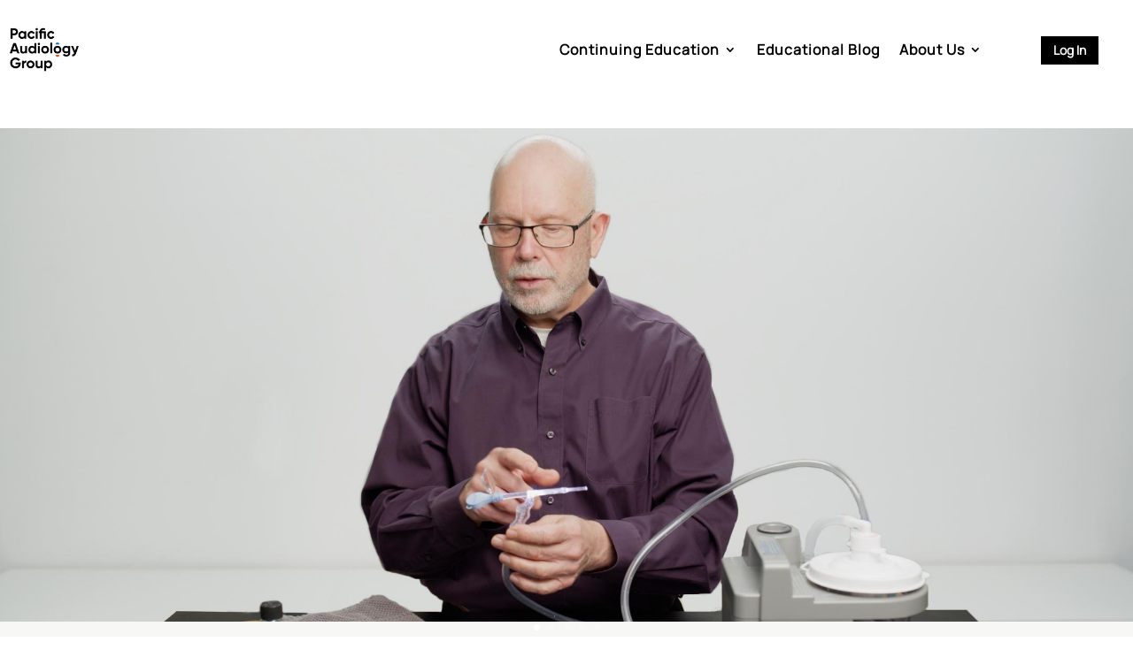

--- FILE ---
content_type: text/css
request_url: https://pacificaudiologygroup.com/wp-content/et-cache/2/et-core-unified-2.min.css?ver=1764921078
body_size: -176
content:
.et_mobile_menu{overflow:scroll!important;max-height:84vh;box-shadow:0px 0px 30px rgba(0,0,0,0.3}

--- FILE ---
content_type: text/css
request_url: https://pacificaudiologygroup.com/wp-content/et-cache/2/et-core-unified-tb-557-tb-537-deferred-2.min.css?ver=1764921079
body_size: 881
content:
@font-face{font-family:"Manrope-ExtraBold";font-display:swap;src:url("https://ivw.4c4.myftpupload.com/wp-content/uploads/et-fonts/Manrope-ExtraBold.ttf") format("truetype")}@font-face{font-family:"Manrope-Regular";font-display:swap;src:url("https://ivw.4c4.myftpupload.com/wp-content/uploads/et-fonts/Manrope-Regular.ttf") format("truetype")}@font-face{font-family:"Manrope-ExtraBold";font-display:swap;src:url("https://ivw.4c4.myftpupload.com/wp-content/uploads/et-fonts/Manrope-ExtraBold.ttf") format("truetype")}@font-face{font-family:"Manrope-Regular";font-display:swap;src:url("https://ivw.4c4.myftpupload.com/wp-content/uploads/et-fonts/Manrope-Regular.ttf") format("truetype")}@font-face{font-family:"Manrope-Bold";font-display:swap;src:url("https://ivw.4c4.myftpupload.com/wp-content/uploads/et-fonts/Manrope-Bold.ttf") format("truetype")}.et_pb_section_0_tb_footer{border-radius:0 0 0 0;overflow:hidden}.et_pb_section_0_tb_footer.et_pb_section{background-color:#f7f7f5!important}.et_pb_row_1_tb_footer.et_pb_row{padding-left:0px!important;padding-left:0px}.et_pb_row_1_tb_footer,body #page-container .et-db #et-boc .et-l .et_pb_row_1_tb_footer.et_pb_row,body.et_pb_pagebuilder_layout.single #page-container #et-boc .et-l .et_pb_row_1_tb_footer.et_pb_row,body.et_pb_pagebuilder_layout.single.et_full_width_page #page-container #et-boc .et-l .et_pb_row_1_tb_footer.et_pb_row{width:90%;max-width:2560px}.et_pb_divider_0_tb_footer:before{border-top-color:#000000}.et_pb_text_4_tb_footer.et_pb_text{color:#203e4a!important}.et_pb_text_4_tb_footer{line-height:1.1em;font-weight:300;font-size:12px;line-height:1.1em;width:90%}.et_pb_text_4_tb_footer h1{font-size:24px;text-align:center}.et_pb_text_4_tb_footer h4{color:#000000!important;letter-spacing:1px;line-height:1.2em}.et_pb_column_0_tb_footer,.et_pb_column_2_tb_footer,.et_pb_column_3_tb_footer,.et_pb_column_4_tb_footer{background-color:#f7f7f5}.et_pb_column_1_tb_footer{padding-top:0px}@media only screen and (max-width:980px){.et_pb_column_1_tb_footer{padding-top:0px}}@media only screen and (max-width:767px){.et_pb_column_1_tb_footer{padding-top:0px}.et_pb_column_2_tb_footer{padding-top:0px;padding-bottom:0px}}@font-face{font-family:"Manrope-ExtraBold";font-display:swap;src:url("https://ivw.4c4.myftpupload.com/wp-content/uploads/et-fonts/Manrope-ExtraBold.ttf") format("truetype")}@font-face{font-family:"Manrope-Regular";font-display:swap;src:url("https://ivw.4c4.myftpupload.com/wp-content/uploads/et-fonts/Manrope-Regular.ttf") format("truetype")}@font-face{font-family:"Manrope-Bold";font-display:swap;src:url("https://ivw.4c4.myftpupload.com/wp-content/uploads/et-fonts/Manrope-Bold.ttf") format("truetype")}.et_pb_section_3.et_pb_section,.et_pb_section_4.et_pb_section{padding-top:100px;padding-bottom:100px}.et_pb_row_6,body #page-container .et-db #et-boc .et-l .et_pb_row_6.et_pb_row,body.et_pb_pagebuilder_layout.single #page-container #et-boc .et-l .et_pb_row_6.et_pb_row,body.et_pb_pagebuilder_layout.single.et_full_width_page #page-container #et-boc .et-l .et_pb_row_6.et_pb_row{width:100%}.et_pb_image_6,.et_pb_image_7,.et_pb_image_8{text-align:center}.et_pb_testimonial_0.et_pb_testimonial .et_pb_testimonial_content{font-size:12px;line-height:1.1em}.et_pb_testimonial_0.et_pb_testimonial .et_pb_testimonial_author,.et_pb_testimonial_1.et_pb_testimonial .et_pb_testimonial_author,.et_pb_testimonial_2.et_pb_testimonial .et_pb_testimonial_author,.et_pb_testimonial_3.et_pb_testimonial .et_pb_testimonial_author{font-size:14px;line-height:1em}.et_pb_testimonial_0.et_pb_testimonial .et_pb_testimonial_position,.et_pb_testimonial_0.et_pb_testimonial .et_pb_testimonial_separator,.et_pb_testimonial_1.et_pb_testimonial .et_pb_testimonial_position,.et_pb_testimonial_1.et_pb_testimonial .et_pb_testimonial_separator,.et_pb_testimonial_2.et_pb_testimonial .et_pb_testimonial_position,.et_pb_testimonial_2.et_pb_testimonial .et_pb_testimonial_separator,.et_pb_testimonial_3.et_pb_testimonial .et_pb_testimonial_position,.et_pb_testimonial_3.et_pb_testimonial .et_pb_testimonial_separator{font-size:14px}.et_pb_testimonial_0.et_pb_testimonial,.et_pb_testimonial_1.et_pb_testimonial,.et_pb_testimonial_2.et_pb_testimonial,.et_pb_testimonial_3.et_pb_testimonial{background-color:#f5f5f5;background-color:#f5f5f5}.et_pb_testimonial_0,.et_pb_testimonial_1,.et_pb_testimonial_2,.et_pb_testimonial_3{box-shadow:0px 2px 18px 0px rgba(0,0,0,0.3)}.et_pb_testimonial_0.et_pb_testimonial:before,.et_pb_testimonial_1.et_pb_testimonial:before,.et_pb_testimonial_2.et_pb_testimonial:before,.et_pb_testimonial_3.et_pb_testimonial:before{color:#000000}.et_pb_testimonial_1.et_pb_testimonial .et_pb_testimonial_content,.et_pb_testimonial_2.et_pb_testimonial .et_pb_testimonial_content,.et_pb_testimonial_3.et_pb_testimonial .et_pb_testimonial_content{font-size:12px;line-height:1.2em}.et_pb_section_5.et_pb_section,.et_pb_section_7.et_pb_section{padding-top:100px;padding-bottom:100px;background-color:#f7f7f5!important}.et_pb_row_9,body #page-container .et-db #et-boc .et-l .et_pb_row_9.et_pb_row,body.et_pb_pagebuilder_layout.single #page-container #et-boc .et-l .et_pb_row_9.et_pb_row,body.et_pb_pagebuilder_layout.single.et_full_width_page #page-container #et-boc .et-l .et_pb_row_9.et_pb_row,.et_pb_row_10,body #page-container .et-db #et-boc .et-l .et_pb_row_10.et_pb_row,body.et_pb_pagebuilder_layout.single #page-container #et-boc .et-l .et_pb_row_10.et_pb_row,body.et_pb_pagebuilder_layout.single.et_full_width_page #page-container #et-boc .et-l .et_pb_row_10.et_pb_row{max-width:2560px}.et_pb_text_12 h1,.et_pb_text_12 h3{color:#FFFFFF!important}.et_pb_text_12{height:auto;padding-top:20px!important;padding-right:20px!important;padding-bottom:20px!important;padding-left:20px!important}.et_pb_image_9{text-align:left;margin-left:0}.et_pb_row_10{min-height:265.3px}.et_pb_row_10.et_pb_row{padding-top:30px!important;padding-right:30px!important;padding-bottom:30px!important;padding-left:30px!important;padding-top:30px;padding-right:30px;padding-bottom:30px;padding-left:30px}.et_pb_text_13{min-height:30.5px}.et_pb_blog_0 .et_pb_post .entry-title a,.et_pb_blog_0 .not-found-title{font-family:'Manrope-Bold',Helvetica,Arial,Lucida,sans-serif!important}.et_pb_blog_0 .et_pb_post .entry-title,.et_pb_blog_0 .not-found-title{font-size:16px!important;text-align:center!important}.et_pb_blog_0{background-color:#f7f7f5;width:100%}.et_pb_blog_0 .et_pb_blog_grid .et_pb_post{border-color:#000000}.et_pb_blog_0 .et_pb_post .entry-featured-image-url,.et_pb_blog_0 .et_pb_post .et_pb_slides,.et_pb_blog_0 .et_pb_post .et_pb_video_overlay{border-width:1px}.ba_logo_grid_child_0 .dtq-logo-grid__item,.ba_logo_grid_child_1 .dtq-logo-grid__item,.ba_logo_grid_child_2 .dtq-logo-grid__item,.ba_logo_grid_child_3 .dtq-logo-grid__item,.ba_logo_grid_child_4 .dtq-logo-grid__item,.ba_logo_grid_child_5 .dtq-logo-grid__item,.ba_logo_grid_child_6 .dtq-logo-grid__item,.ba_logo_grid_child_7 .dtq-logo-grid__item,.ba_logo_grid_child_8 .dtq-logo-grid__item{background-color:#e2e5ed!important;padding-top:50px!important;padding-right:50px!important;padding-bottom:50px!important;padding-left:50px!important}.et_pb_row_9.et_pb_row{margin-left:auto!important;margin-right:auto!important}@media only screen and (max-width:980px){.et_pb_image_6 .et_pb_image_wrap img,.et_pb_image_7 .et_pb_image_wrap img,.et_pb_image_8 .et_pb_image_wrap img,.et_pb_image_9 .et_pb_image_wrap img{width:auto}.et_pb_row_9,body #page-container .et-db #et-boc .et-l .et_pb_row_9.et_pb_row,body.et_pb_pagebuilder_layout.single #page-container #et-boc .et-l .et_pb_row_9.et_pb_row,body.et_pb_pagebuilder_layout.single.et_full_width_page #page-container #et-boc .et-l .et_pb_row_9.et_pb_row{width:85%}.et_pb_text_12{height:auto}.et_pb_blog_0 .et_pb_post .entry-title,.et_pb_blog_0 .not-found-title{font-size:16px!important}}@media only screen and (max-width:767px){.et_pb_image_6 .et_pb_image_wrap img,.et_pb_image_7 .et_pb_image_wrap img,.et_pb_image_8 .et_pb_image_wrap img,.et_pb_image_9 .et_pb_image_wrap img{width:auto}.et_pb_row_9,body #page-container .et-db #et-boc .et-l .et_pb_row_9.et_pb_row,body.et_pb_pagebuilder_layout.single #page-container #et-boc .et-l .et_pb_row_9.et_pb_row,body.et_pb_pagebuilder_layout.single.et_full_width_page #page-container #et-boc .et-l .et_pb_row_9.et_pb_row{width:80%}.et_pb_text_12{height:auto}.et_pb_text_13 h3{font-size:20px}.et_pb_blog_0 .et_pb_post .entry-title,.et_pb_blog_0 .not-found-title{font-size:14px!important}}